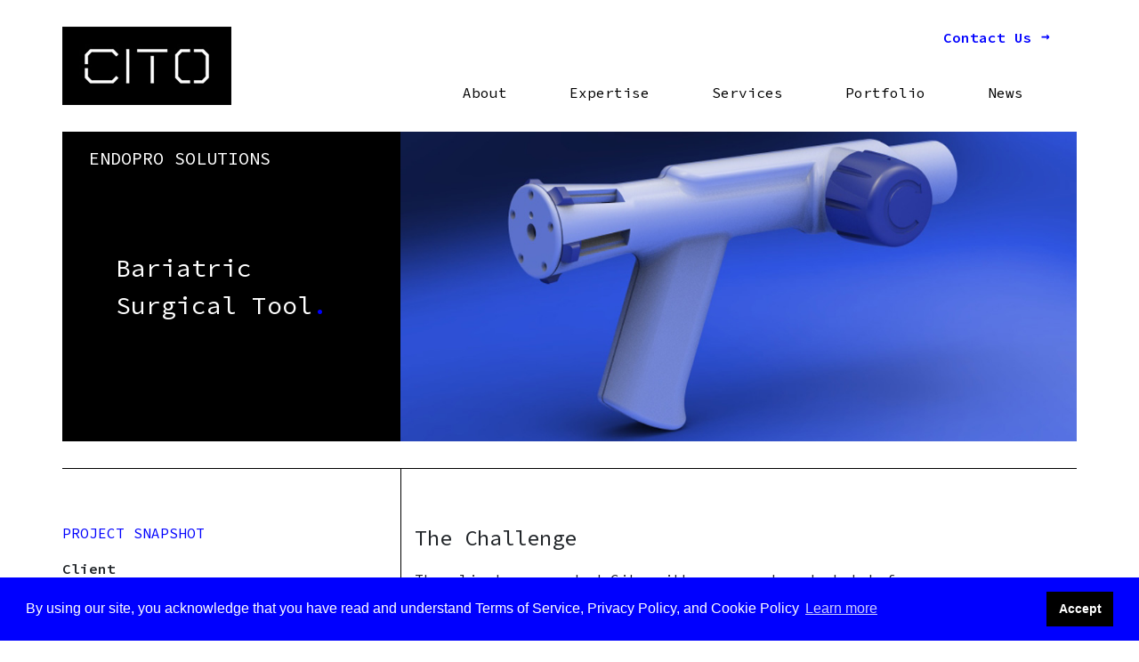

--- FILE ---
content_type: text/html; charset=UTF-8
request_url: https://citomedical.com/portfolio/case-study-no-1-2/
body_size: 9625
content:
<!DOCTYPE html>
<html lang="en-US">

<head>
	<meta http-equiv="Content-Type" content="text/html; charset=utf-8" />
	<meta name="viewport" content="width=device-width, initial-scale=1">
	<link rel="stylesheet" type="text/css" href="https://cdn.jsdelivr.net/npm/cookieconsent@3/build/cookieconsent.min.css" />
	
<!-- Global site tag (gtag.js) - Google Analytics -->
<script async src="https://www.googletagmanager.com/gtag/js?id=UA-113377287-1"></script>
<script>
  window.dataLayer = window.dataLayer || [];
  function gtag(){dataLayer.push(arguments);}
  gtag('js', new Date());

  gtag('config', 'UA-113377287-1');
</script>



		
	<title>Bariatric Surgical Tool - CITO</title>
		    
	<link rel="pingback" href="https://citomedical.com/wpd/xmlrpc.php">

	
	<meta name='robots' content='index, follow, max-image-preview:large, max-snippet:-1, max-video-preview:-1' />

	<!-- This site is optimized with the Yoast SEO plugin v24.3 - https://yoast.com/wordpress/plugins/seo/ -->
	<title>Bariatric Surgical Tool - CITO</title>
	<link rel="canonical" href="https://citomedical.com/work/case-study-no-1-2/" />
	<meta property="og:locale" content="en_US" />
	<meta property="og:type" content="article" />
	<meta property="og:title" content="Bariatric Surgical Tool - CITO" />
	<meta property="og:description" content="The client approached Cito with a concept and sketch for a new, incisionless option for Bariatric Surgery which would reduce the downtime for the patient, lower the risk of infection, and an Operating Room wouldn’t be required..." />
	<meta property="og:url" content="https://citomedical.com/work/case-study-no-1-2/" />
	<meta property="og:site_name" content="CITO" />
	<meta property="article:modified_time" content="2023-02-24T17:58:02+00:00" />
	<meta name="twitter:card" content="summary_large_image" />
	<script type="application/ld+json" class="yoast-schema-graph">{"@context":"https://schema.org","@graph":[{"@type":"WebPage","@id":"https://citomedical.com/work/case-study-no-1-2/","url":"https://citomedical.com/work/case-study-no-1-2/","name":"Bariatric Surgical Tool - CITO","isPartOf":{"@id":"https://citomedical.com/#website"},"datePublished":"2021-01-26T22:31:24+00:00","dateModified":"2023-02-24T17:58:02+00:00","breadcrumb":{"@id":"https://citomedical.com/work/case-study-no-1-2/#breadcrumb"},"inLanguage":"en-US","potentialAction":[{"@type":"ReadAction","target":["https://citomedical.com/work/case-study-no-1-2/"]}]},{"@type":"BreadcrumbList","@id":"https://citomedical.com/work/case-study-no-1-2/#breadcrumb","itemListElement":[{"@type":"ListItem","position":1,"name":"Home","item":"https://citomedical.com/"},{"@type":"ListItem","position":2,"name":"Works","item":"https://citomedical.com/work/"},{"@type":"ListItem","position":3,"name":"Bariatric Surgical Tool"}]},{"@type":"WebSite","@id":"https://citomedical.com/#website","url":"https://citomedical.com/","name":"CITO","description":"Creating beautiful solutions for complex challenges.","potentialAction":[{"@type":"SearchAction","target":{"@type":"EntryPoint","urlTemplate":"https://citomedical.com/?s={search_term_string}"},"query-input":{"@type":"PropertyValueSpecification","valueRequired":true,"valueName":"search_term_string"}}],"inLanguage":"en-US"}]}</script>
	<!-- / Yoast SEO plugin. -->


<link rel='dns-prefetch' href='//js.hs-scripts.com' />
<link rel='dns-prefetch' href='//ajax.googleapis.com' />
<link rel='dns-prefetch' href='//cdn.jsdelivr.net' />
<link rel='dns-prefetch' href='//www.googletagmanager.com' />
<link rel='dns-prefetch' href='//maxcdn.bootstrapcdn.com' />
<link rel="alternate" type="application/rss+xml" title="CITO &raquo; Feed" href="https://citomedical.com/feed/" />
<link rel="alternate" type="application/rss+xml" title="CITO &raquo; Comments Feed" href="https://citomedical.com/comments/feed/" />
<style id='classic-theme-styles-inline-css' type='text/css'>
/*! This file is auto-generated */
.wp-block-button__link{color:#fff;background-color:#32373c;border-radius:9999px;box-shadow:none;text-decoration:none;padding:calc(.667em + 2px) calc(1.333em + 2px);font-size:1.125em}.wp-block-file__button{background:#32373c;color:#fff;text-decoration:none}
</style>
<style id='global-styles-inline-css' type='text/css'>
:root{--wp--preset--aspect-ratio--square: 1;--wp--preset--aspect-ratio--4-3: 4/3;--wp--preset--aspect-ratio--3-4: 3/4;--wp--preset--aspect-ratio--3-2: 3/2;--wp--preset--aspect-ratio--2-3: 2/3;--wp--preset--aspect-ratio--16-9: 16/9;--wp--preset--aspect-ratio--9-16: 9/16;--wp--preset--color--black: #000000;--wp--preset--color--cyan-bluish-gray: #abb8c3;--wp--preset--color--white: #ffffff;--wp--preset--color--pale-pink: #f78da7;--wp--preset--color--vivid-red: #cf2e2e;--wp--preset--color--luminous-vivid-orange: #ff6900;--wp--preset--color--luminous-vivid-amber: #fcb900;--wp--preset--color--light-green-cyan: #7bdcb5;--wp--preset--color--vivid-green-cyan: #00d084;--wp--preset--color--pale-cyan-blue: #8ed1fc;--wp--preset--color--vivid-cyan-blue: #0693e3;--wp--preset--color--vivid-purple: #9b51e0;--wp--preset--gradient--vivid-cyan-blue-to-vivid-purple: linear-gradient(135deg,rgba(6,147,227,1) 0%,rgb(155,81,224) 100%);--wp--preset--gradient--light-green-cyan-to-vivid-green-cyan: linear-gradient(135deg,rgb(122,220,180) 0%,rgb(0,208,130) 100%);--wp--preset--gradient--luminous-vivid-amber-to-luminous-vivid-orange: linear-gradient(135deg,rgba(252,185,0,1) 0%,rgba(255,105,0,1) 100%);--wp--preset--gradient--luminous-vivid-orange-to-vivid-red: linear-gradient(135deg,rgba(255,105,0,1) 0%,rgb(207,46,46) 100%);--wp--preset--gradient--very-light-gray-to-cyan-bluish-gray: linear-gradient(135deg,rgb(238,238,238) 0%,rgb(169,184,195) 100%);--wp--preset--gradient--cool-to-warm-spectrum: linear-gradient(135deg,rgb(74,234,220) 0%,rgb(151,120,209) 20%,rgb(207,42,186) 40%,rgb(238,44,130) 60%,rgb(251,105,98) 80%,rgb(254,248,76) 100%);--wp--preset--gradient--blush-light-purple: linear-gradient(135deg,rgb(255,206,236) 0%,rgb(152,150,240) 100%);--wp--preset--gradient--blush-bordeaux: linear-gradient(135deg,rgb(254,205,165) 0%,rgb(254,45,45) 50%,rgb(107,0,62) 100%);--wp--preset--gradient--luminous-dusk: linear-gradient(135deg,rgb(255,203,112) 0%,rgb(199,81,192) 50%,rgb(65,88,208) 100%);--wp--preset--gradient--pale-ocean: linear-gradient(135deg,rgb(255,245,203) 0%,rgb(182,227,212) 50%,rgb(51,167,181) 100%);--wp--preset--gradient--electric-grass: linear-gradient(135deg,rgb(202,248,128) 0%,rgb(113,206,126) 100%);--wp--preset--gradient--midnight: linear-gradient(135deg,rgb(2,3,129) 0%,rgb(40,116,252) 100%);--wp--preset--font-size--small: 13px;--wp--preset--font-size--medium: 20px;--wp--preset--font-size--large: 36px;--wp--preset--font-size--x-large: 42px;--wp--preset--spacing--20: 0.44rem;--wp--preset--spacing--30: 0.67rem;--wp--preset--spacing--40: 1rem;--wp--preset--spacing--50: 1.5rem;--wp--preset--spacing--60: 2.25rem;--wp--preset--spacing--70: 3.38rem;--wp--preset--spacing--80: 5.06rem;--wp--preset--shadow--natural: 6px 6px 9px rgba(0, 0, 0, 0.2);--wp--preset--shadow--deep: 12px 12px 50px rgba(0, 0, 0, 0.4);--wp--preset--shadow--sharp: 6px 6px 0px rgba(0, 0, 0, 0.2);--wp--preset--shadow--outlined: 6px 6px 0px -3px rgba(255, 255, 255, 1), 6px 6px rgba(0, 0, 0, 1);--wp--preset--shadow--crisp: 6px 6px 0px rgba(0, 0, 0, 1);}:where(.is-layout-flex){gap: 0.5em;}:where(.is-layout-grid){gap: 0.5em;}body .is-layout-flex{display: flex;}.is-layout-flex{flex-wrap: wrap;align-items: center;}.is-layout-flex > :is(*, div){margin: 0;}body .is-layout-grid{display: grid;}.is-layout-grid > :is(*, div){margin: 0;}:where(.wp-block-columns.is-layout-flex){gap: 2em;}:where(.wp-block-columns.is-layout-grid){gap: 2em;}:where(.wp-block-post-template.is-layout-flex){gap: 1.25em;}:where(.wp-block-post-template.is-layout-grid){gap: 1.25em;}.has-black-color{color: var(--wp--preset--color--black) !important;}.has-cyan-bluish-gray-color{color: var(--wp--preset--color--cyan-bluish-gray) !important;}.has-white-color{color: var(--wp--preset--color--white) !important;}.has-pale-pink-color{color: var(--wp--preset--color--pale-pink) !important;}.has-vivid-red-color{color: var(--wp--preset--color--vivid-red) !important;}.has-luminous-vivid-orange-color{color: var(--wp--preset--color--luminous-vivid-orange) !important;}.has-luminous-vivid-amber-color{color: var(--wp--preset--color--luminous-vivid-amber) !important;}.has-light-green-cyan-color{color: var(--wp--preset--color--light-green-cyan) !important;}.has-vivid-green-cyan-color{color: var(--wp--preset--color--vivid-green-cyan) !important;}.has-pale-cyan-blue-color{color: var(--wp--preset--color--pale-cyan-blue) !important;}.has-vivid-cyan-blue-color{color: var(--wp--preset--color--vivid-cyan-blue) !important;}.has-vivid-purple-color{color: var(--wp--preset--color--vivid-purple) !important;}.has-black-background-color{background-color: var(--wp--preset--color--black) !important;}.has-cyan-bluish-gray-background-color{background-color: var(--wp--preset--color--cyan-bluish-gray) !important;}.has-white-background-color{background-color: var(--wp--preset--color--white) !important;}.has-pale-pink-background-color{background-color: var(--wp--preset--color--pale-pink) !important;}.has-vivid-red-background-color{background-color: var(--wp--preset--color--vivid-red) !important;}.has-luminous-vivid-orange-background-color{background-color: var(--wp--preset--color--luminous-vivid-orange) !important;}.has-luminous-vivid-amber-background-color{background-color: var(--wp--preset--color--luminous-vivid-amber) !important;}.has-light-green-cyan-background-color{background-color: var(--wp--preset--color--light-green-cyan) !important;}.has-vivid-green-cyan-background-color{background-color: var(--wp--preset--color--vivid-green-cyan) !important;}.has-pale-cyan-blue-background-color{background-color: var(--wp--preset--color--pale-cyan-blue) !important;}.has-vivid-cyan-blue-background-color{background-color: var(--wp--preset--color--vivid-cyan-blue) !important;}.has-vivid-purple-background-color{background-color: var(--wp--preset--color--vivid-purple) !important;}.has-black-border-color{border-color: var(--wp--preset--color--black) !important;}.has-cyan-bluish-gray-border-color{border-color: var(--wp--preset--color--cyan-bluish-gray) !important;}.has-white-border-color{border-color: var(--wp--preset--color--white) !important;}.has-pale-pink-border-color{border-color: var(--wp--preset--color--pale-pink) !important;}.has-vivid-red-border-color{border-color: var(--wp--preset--color--vivid-red) !important;}.has-luminous-vivid-orange-border-color{border-color: var(--wp--preset--color--luminous-vivid-orange) !important;}.has-luminous-vivid-amber-border-color{border-color: var(--wp--preset--color--luminous-vivid-amber) !important;}.has-light-green-cyan-border-color{border-color: var(--wp--preset--color--light-green-cyan) !important;}.has-vivid-green-cyan-border-color{border-color: var(--wp--preset--color--vivid-green-cyan) !important;}.has-pale-cyan-blue-border-color{border-color: var(--wp--preset--color--pale-cyan-blue) !important;}.has-vivid-cyan-blue-border-color{border-color: var(--wp--preset--color--vivid-cyan-blue) !important;}.has-vivid-purple-border-color{border-color: var(--wp--preset--color--vivid-purple) !important;}.has-vivid-cyan-blue-to-vivid-purple-gradient-background{background: var(--wp--preset--gradient--vivid-cyan-blue-to-vivid-purple) !important;}.has-light-green-cyan-to-vivid-green-cyan-gradient-background{background: var(--wp--preset--gradient--light-green-cyan-to-vivid-green-cyan) !important;}.has-luminous-vivid-amber-to-luminous-vivid-orange-gradient-background{background: var(--wp--preset--gradient--luminous-vivid-amber-to-luminous-vivid-orange) !important;}.has-luminous-vivid-orange-to-vivid-red-gradient-background{background: var(--wp--preset--gradient--luminous-vivid-orange-to-vivid-red) !important;}.has-very-light-gray-to-cyan-bluish-gray-gradient-background{background: var(--wp--preset--gradient--very-light-gray-to-cyan-bluish-gray) !important;}.has-cool-to-warm-spectrum-gradient-background{background: var(--wp--preset--gradient--cool-to-warm-spectrum) !important;}.has-blush-light-purple-gradient-background{background: var(--wp--preset--gradient--blush-light-purple) !important;}.has-blush-bordeaux-gradient-background{background: var(--wp--preset--gradient--blush-bordeaux) !important;}.has-luminous-dusk-gradient-background{background: var(--wp--preset--gradient--luminous-dusk) !important;}.has-pale-ocean-gradient-background{background: var(--wp--preset--gradient--pale-ocean) !important;}.has-electric-grass-gradient-background{background: var(--wp--preset--gradient--electric-grass) !important;}.has-midnight-gradient-background{background: var(--wp--preset--gradient--midnight) !important;}.has-small-font-size{font-size: var(--wp--preset--font-size--small) !important;}.has-medium-font-size{font-size: var(--wp--preset--font-size--medium) !important;}.has-large-font-size{font-size: var(--wp--preset--font-size--large) !important;}.has-x-large-font-size{font-size: var(--wp--preset--font-size--x-large) !important;}
:where(.wp-block-post-template.is-layout-flex){gap: 1.25em;}:where(.wp-block-post-template.is-layout-grid){gap: 1.25em;}
:where(.wp-block-columns.is-layout-flex){gap: 2em;}:where(.wp-block-columns.is-layout-grid){gap: 2em;}
:root :where(.wp-block-pullquote){font-size: 1.5em;line-height: 1.6;}
</style>
<link rel="stylesheet" href="https://citomedical.com/wpd/wp-content/cache/minify/ea8a9.css" media="all" />

<link rel='stylesheet' id='bootstrap-css-css' href='//cdn.jsdelivr.net/npm/bootstrap@4.6.0/dist/css/bootstrap.min.css' type='text/css' media='all' />
<link rel='stylesheet' id='font-awesome-css-css' href='//maxcdn.bootstrapcdn.com/font-awesome/4.6.3/css/font-awesome.min.css' type='text/css' media='all' />
<link rel="stylesheet" href="https://citomedical.com/wpd/wp-content/cache/minify/d3cab.css" media="all" />




<!-- Google tag (gtag.js) snippet added by Site Kit -->
<!-- Google Analytics snippet added by Site Kit -->
<script type="text/javascript" src="https://www.googletagmanager.com/gtag/js?id=GT-MK9LJ8SH" id="google_gtagjs-js" async></script>
<script type="text/javascript" id="google_gtagjs-js-after">
/* <![CDATA[ */
window.dataLayer = window.dataLayer || [];function gtag(){dataLayer.push(arguments);}
gtag("set","linker",{"domains":["citomedical.com"]});
gtag("js", new Date());
gtag("set", "developer_id.dZTNiMT", true);
gtag("config", "GT-MK9LJ8SH");
 window._googlesitekit = window._googlesitekit || {}; window._googlesitekit.throttledEvents = []; window._googlesitekit.gtagEvent = (name, data) => { var key = JSON.stringify( { name, data } ); if ( !! window._googlesitekit.throttledEvents[ key ] ) { return; } window._googlesitekit.throttledEvents[ key ] = true; setTimeout( () => { delete window._googlesitekit.throttledEvents[ key ]; }, 5 ); gtag( "event", name, { ...data, event_source: "site-kit" } ); }; 
/* ]]> */
</script>
<link rel="https://api.w.org/" href="https://citomedical.com/wp-json/" /><link rel="alternate" title="JSON" type="application/json" href="https://citomedical.com/wp-json/wp/v2/works/249" /><link rel='shortlink' href='https://citomedical.com/?p=249' />
<link rel="alternate" title="oEmbed (JSON)" type="application/json+oembed" href="https://citomedical.com/wp-json/oembed/1.0/embed?url=https%3A%2F%2Fcitomedical.com%2Fportfolio%2Fcase-study-no-1-2%2F" />
<link rel="alternate" title="oEmbed (XML)" type="text/xml+oembed" href="https://citomedical.com/wp-json/oembed/1.0/embed?url=https%3A%2F%2Fcitomedical.com%2Fportfolio%2Fcase-study-no-1-2%2F&#038;format=xml" />
<meta name="generator" content="Site Kit by Google 1.170.0" />			<!-- DO NOT COPY THIS SNIPPET! Start of Page Analytics Tracking for HubSpot WordPress plugin v11.3.5-->
			<script class="hsq-set-content-id" data-content-id="blog-post">
				var _hsq = _hsq || [];
				_hsq.push(["setContentType", "blog-post"]);
			</script>
			<!-- DO NOT COPY THIS SNIPPET! End of Page Analytics Tracking for HubSpot WordPress plugin -->
			<link rel="icon" href="https://citomedical.com/wpd/wp-content/uploads/2021/02/cropped-Cito_Icon_Black-32x32.jpg" sizes="32x32" />
<link rel="icon" href="https://citomedical.com/wpd/wp-content/uploads/2021/02/cropped-Cito_Icon_Black-192x192.jpg" sizes="192x192" />
<link rel="apple-touch-icon" href="https://citomedical.com/wpd/wp-content/uploads/2021/02/cropped-Cito_Icon_Black-180x180.jpg" />
<meta name="msapplication-TileImage" content="https://citomedical.com/wpd/wp-content/uploads/2021/02/cropped-Cito_Icon_Black-270x270.jpg" />
<!-- cookie consent -->
	<link rel="stylesheet" type="text/css" href="https://cdn.jsdelivr.net/npm/cookieconsent@3/build/cookieconsent.min.css" />

<!-- Facebook Pixel Code -->

</head>
	<body class="works-template-default single single-works postid-249 desktop">

<!-- Google Tag Manager (noscript) -->
<header id="primary-header" class="container-fluid">
	<div class="container my-30">	
		<div class="row relative hdr">
			<button class="navbar-toggler d-lg-none" type="button" data-toggle="collapse" data-target="#main-nav" aria-controls="primary-nav" aria-expanded="false" aria-label="Toggle navigation">
				<span class="bars-x fa fa-bars"></span>
			</button>
			<a class="contact-btn blue d-none d-lg-block" href="https://citomedical.com/contact/">
				Contact Us <span class="blue">&rarr;</span>
			</a>
			<a id="logo" class="col-5 col-md-3 col-lg-2 px-0" href="https://citomedical.com/">
				<img width="640" height="295" src="https://citomedical.com/wpd/wp-content/uploads/2020/12/cito-logo.jpg" class="img-fluid" alt="" decoding="async" fetchpriority="high" srcset="https://citomedical.com/wpd/wp-content/uploads/2020/12/cito-logo.jpg 640w, https://citomedical.com/wpd/wp-content/uploads/2020/12/cito-logo-300x138.jpg 300w" sizes="(max-width: 640px) 100vw, 640px" />			</a>
			<nav class="col-12 col-lg p-0 navbar navbar-expand-lg text-lg-right align-items-end"> 

				<div id="main-nav" class="collapse navbar-collapse justify-content-end pt-15 pt-lg-0">
					<ul id="menu-primary" class="navbar-nav"><li id="menu-item-175" class="dropdown-toggle menu-item menu-item-type-post_type menu-item-object-page menu-item-has-children menu-item-175"><a href="https://citomedical.com/about/">About</a>
<ul class="sub-menu">
	<li id="menu-item-1287" class="d-lg-none menu-item menu-item-type-post_type menu-item-object-page menu-item-1287"><a href="https://citomedical.com/about/">About</a></li>
	<li id="menu-item-1224" class="scroll menu-item menu-item-type-custom menu-item-object-custom menu-item-1224"><a href="https://citomedical.com/about/#whatwedo">What We Do</a></li>
	<li id="menu-item-1226" class="scroll menu-item menu-item-type-custom menu-item-object-custom menu-item-1226"><a href="https://citomedical.com/about/#whoweare">Who We Are</a></li>
	<li id="menu-item-1227" class="scroll menu-item menu-item-type-custom menu-item-object-custom menu-item-1227"><a href="https://citomedical.com/about/#leadership">Leadership</a></li>
	<li id="menu-item-1228" class="scroll menu-item menu-item-type-custom menu-item-object-custom menu-item-1228"><a href="https://citomedical.com/about/#our-facilities">Facilities</a></li>
</ul>
</li>
<li id="menu-item-324" class="dropdown-toggle menu-item menu-item-type-post_type menu-item-object-page menu-item-has-children menu-item-324"><a href="https://citomedical.com/expertise/">Expertise</a>
<ul class="sub-menu">
	<li id="menu-item-1285" class="d-lg-none menu-item menu-item-type-post_type menu-item-object-page menu-item-1285"><a href="https://citomedical.com/expertise/">Expertise</a></li>
	<li id="menu-item-1230" class="scroll menu-item menu-item-type-custom menu-item-object-custom menu-item-1230"><a href="https://citomedical.com/expertise/#slide1">Point of Care Diagnostics</a></li>
	<li id="menu-item-1231" class="scroll menu-item menu-item-type-custom menu-item-object-custom menu-item-1231"><a href="https://citomedical.com/expertise/#slide2">Life Science Products</a></li>
	<li id="menu-item-1232" class="scroll menu-item menu-item-type-custom menu-item-object-custom menu-item-1232"><a href="https://citomedical.com/expertise/#slide3">Medical Devices</a></li>
	<li id="menu-item-1233" class="scroll menu-item menu-item-type-custom menu-item-object-custom menu-item-1233"><a href="https://citomedical.com/expertise/#slide4">Injection Molding</a></li>
	<li id="menu-item-1234" class="scroll menu-item menu-item-type-custom menu-item-object-custom menu-item-1234"><a href="https://citomedical.com/expertise/#slide5">Consumables</a></li>
	<li id="menu-item-1235" class="scroll menu-item menu-item-type-custom menu-item-object-custom menu-item-1235"><a href="https://citomedical.com/expertise/#slide6">Microfluidics</a></li>
</ul>
</li>
<li id="menu-item-174" class="dropdown-toggle menu-item menu-item-type-post_type menu-item-object-page menu-item-has-children menu-item-174"><a href="https://citomedical.com/services/">Services</a>
<ul class="sub-menu">
	<li id="menu-item-1286" class="d-lg-none menu-item menu-item-type-post_type menu-item-object-page menu-item-1286"><a href="https://citomedical.com/services/">Services</a></li>
	<li id="menu-item-1218" class="scroll menu-item menu-item-type-custom menu-item-object-custom menu-item-1218"><a href="https://citomedical.com/services/#mechanical">Mechanical Engineering</a></li>
	<li id="menu-item-1219" class="scroll menu-item menu-item-type-custom menu-item-object-custom menu-item-1219"><a href="https://citomedical.com/services/#electrical">Electrical Engineering</a></li>
	<li id="menu-item-1220" class="scroll menu-item menu-item-type-custom menu-item-object-custom menu-item-1220"><a href="https://citomedical.com/services/#industrial">Industrial Design + Human Factors</a></li>
	<li id="menu-item-1221" class="scroll menu-item menu-item-type-custom menu-item-object-custom menu-item-1221"><a href="https://citomedical.com/services/#prototyping">Rapid Prototyping</a></li>
	<li id="menu-item-1222" class="scroll menu-item menu-item-type-custom menu-item-object-custom menu-item-1222"><a href="https://citomedical.com/services/#regulatory">Regulatory + Quality Assurance</a></li>
	<li id="menu-item-1223" class="scroll menu-item menu-item-type-custom menu-item-object-custom menu-item-1223"><a href="https://citomedical.com/services/#manu">Manufacturing</a></li>
</ul>
</li>
<li id="menu-item-326" class="menu-item menu-item-type-custom menu-item-object-custom menu-item-326"><a href="/portfolio">Portfolio</a></li>
<li id="menu-item-1373" class="menu-item menu-item-type-post_type menu-item-object-page current_page_parent menu-item-1373"><a href="https://citomedical.com/news/">News</a></li>
<li id="menu-item-222" class="d-block d-lg-none menu-item menu-item-type-post_type menu-item-object-page menu-item-222"><a href="https://citomedical.com/contact/">Contact</a></li>
</ul> 
				</div><!-- Primary nav -->
			</nav><!-- nav-wrap -->
		</div><!-- row -->
	</div><!-- container -->
</header><!-- container-fluid -->
<div id="cloned-fixed-menu" class=""><header class="container-fluid ">
	<div class="container my-lg-30">	
		<div class="row relative hmpgfx">
			<a class="contact-btn blue d-none d-lg-block" href="https://citomedical.com/contact/">Contact Us <span class="blue">&rarr;</span></a>
			<a id="logo" class="col-4 col-lg-2" href="https://citomedical.com/">
				<img width="640" height="295" src="https://citomedical.com/wpd/wp-content/uploads/2020/12/cito-logo.jpg" class="img-fluid" alt="" decoding="async" srcset="https://citomedical.com/wpd/wp-content/uploads/2020/12/cito-logo.jpg 640w, https://citomedical.com/wpd/wp-content/uploads/2020/12/cito-logo-300x138.jpg 300w" sizes="(max-width: 640px) 100vw, 640px" />			</a>
			<nav class="col px-0 navbar navbar-expand-lg text-lg-right align-items-end"> 
				<button class="navbar-toggler " type="button" data-toggle="collapse" data-target="#main-nav-fixed" aria-controls="primary-nav" aria-expanded="false" aria-label="Toggle navigation">
					<span class="bars-x fa fa-bars"></span>
				</button>

				<div id="main-nav-fixed" class="collapse navbar-collapse justify-content-end">
					<ul id="menu-primary-1" class="navbar-nav"><li class="dropdown-toggle menu-item menu-item-type-post_type menu-item-object-page menu-item-has-children menu-item-175"><a href="https://citomedical.com/about/">About</a>
<ul class="sub-menu">
	<li class="d-lg-none menu-item menu-item-type-post_type menu-item-object-page menu-item-1287"><a href="https://citomedical.com/about/">About</a></li>
	<li class="scroll menu-item menu-item-type-custom menu-item-object-custom menu-item-1224"><a href="https://citomedical.com/about/#whatwedo">What We Do</a></li>
	<li class="scroll menu-item menu-item-type-custom menu-item-object-custom menu-item-1226"><a href="https://citomedical.com/about/#whoweare">Who We Are</a></li>
	<li class="scroll menu-item menu-item-type-custom menu-item-object-custom menu-item-1227"><a href="https://citomedical.com/about/#leadership">Leadership</a></li>
	<li class="scroll menu-item menu-item-type-custom menu-item-object-custom menu-item-1228"><a href="https://citomedical.com/about/#our-facilities">Facilities</a></li>
</ul>
</li>
<li class="dropdown-toggle menu-item menu-item-type-post_type menu-item-object-page menu-item-has-children menu-item-324"><a href="https://citomedical.com/expertise/">Expertise</a>
<ul class="sub-menu">
	<li class="d-lg-none menu-item menu-item-type-post_type menu-item-object-page menu-item-1285"><a href="https://citomedical.com/expertise/">Expertise</a></li>
	<li class="scroll menu-item menu-item-type-custom menu-item-object-custom menu-item-1230"><a href="https://citomedical.com/expertise/#slide1">Point of Care Diagnostics</a></li>
	<li class="scroll menu-item menu-item-type-custom menu-item-object-custom menu-item-1231"><a href="https://citomedical.com/expertise/#slide2">Life Science Products</a></li>
	<li class="scroll menu-item menu-item-type-custom menu-item-object-custom menu-item-1232"><a href="https://citomedical.com/expertise/#slide3">Medical Devices</a></li>
	<li class="scroll menu-item menu-item-type-custom menu-item-object-custom menu-item-1233"><a href="https://citomedical.com/expertise/#slide4">Injection Molding</a></li>
	<li class="scroll menu-item menu-item-type-custom menu-item-object-custom menu-item-1234"><a href="https://citomedical.com/expertise/#slide5">Consumables</a></li>
	<li class="scroll menu-item menu-item-type-custom menu-item-object-custom menu-item-1235"><a href="https://citomedical.com/expertise/#slide6">Microfluidics</a></li>
</ul>
</li>
<li class="dropdown-toggle menu-item menu-item-type-post_type menu-item-object-page menu-item-has-children menu-item-174"><a href="https://citomedical.com/services/">Services</a>
<ul class="sub-menu">
	<li class="d-lg-none menu-item menu-item-type-post_type menu-item-object-page menu-item-1286"><a href="https://citomedical.com/services/">Services</a></li>
	<li class="scroll menu-item menu-item-type-custom menu-item-object-custom menu-item-1218"><a href="https://citomedical.com/services/#mechanical">Mechanical Engineering</a></li>
	<li class="scroll menu-item menu-item-type-custom menu-item-object-custom menu-item-1219"><a href="https://citomedical.com/services/#electrical">Electrical Engineering</a></li>
	<li class="scroll menu-item menu-item-type-custom menu-item-object-custom menu-item-1220"><a href="https://citomedical.com/services/#industrial">Industrial Design + Human Factors</a></li>
	<li class="scroll menu-item menu-item-type-custom menu-item-object-custom menu-item-1221"><a href="https://citomedical.com/services/#prototyping">Rapid Prototyping</a></li>
	<li class="scroll menu-item menu-item-type-custom menu-item-object-custom menu-item-1222"><a href="https://citomedical.com/services/#regulatory">Regulatory + Quality Assurance</a></li>
	<li class="scroll menu-item menu-item-type-custom menu-item-object-custom menu-item-1223"><a href="https://citomedical.com/services/#manu">Manufacturing</a></li>
</ul>
</li>
<li class="menu-item menu-item-type-custom menu-item-object-custom menu-item-326"><a href="/portfolio">Portfolio</a></li>
<li class="menu-item menu-item-type-post_type menu-item-object-page current_page_parent menu-item-1373"><a href="https://citomedical.com/news/">News</a></li>
<li class="d-block d-lg-none menu-item menu-item-type-post_type menu-item-object-page menu-item-222"><a href="https://citomedical.com/contact/">Contact</a></li>
</ul> 
				</div><!-- Primary nav -->
			</nav><!-- nav-wrap -->
		</div><!-- row -->
	</div><!-- container -->
</header><!-- container-fluid -->
</div><!-- -->
<!-- xxxxxxxxxxxxxxxxxxxxxxxxxxxxxxxxxxxxxxxxxxxxxxxxxxxxxxxxxxxxxxxxxxxxxxxxxxxxxxxxxxxxxxxxx
Single works post
xxxxxxxxxxxxxxxxxxxxxxxxxxxxxxxxxxxxxxxxxxxxxxxxxxxxxxxxxxxxxxxxxxxxxxxxxxxxxxxxxxxxxxxxxx -->
<main><div class="container">
	<div class="row bg-black mb-30">
		<div class="col-12 col-lg-4 d-flex px-lg-30 py-15 px-15 py-lg-30">
			<div class="font-20 white-font uppercase" style="position: absolute;">
				EndoPro Solutions			</div>
			<div class="align-self-center py-30 px-30 font-28 white-font">
				Bariatric Surgical Tool<span class="blue">.</span>
			</div>
		</div>
		<div class="col-12 col-lg-8 px-0">
			<img width="960" height="440" src="https://citomedical.com/wpd/wp-content/uploads/2021/01/ENP-hero.jpg" class="img-fluid" alt="" decoding="async" srcset="https://citomedical.com/wpd/wp-content/uploads/2021/01/ENP-hero.jpg 960w, https://citomedical.com/wpd/wp-content/uploads/2021/01/ENP-hero-300x138.jpg 300w, https://citomedical.com/wpd/wp-content/uploads/2021/01/ENP-hero-768x352.jpg 768w" sizes="(max-width: 960px) 100vw, 960px" />		</div>
	</div><!-- row -->
	<div class="row border-t-1">
		<div class="col-12 col-lg-4 pt-60 pl-lg-0">
			<div class="blue-font">
<p>PROJECT SNAPSHOT</p>
</div>
<p><strong>Client</strong><br />
EndoPro Solutions</p>
<p><strong>Industry</strong><br />
Medical Devices</p>
<p><strong>Services</strong><br />
Mechanical Engineering<br />
Rapid Prototyping<br />
Regulatory + Quality Assurance</p>
		</div>
		<div class="col-12 col-lg-8 border-l-lg-1 pt-60 pl-lg-60">
			<p><span style="font-size: 24px">The Challenge</span></p>
<p><span style="font-weight: 400">The client approached Cito with a concept and sketch for a new, incisionless option for Bariatric Surgery which would reduce the downtime for the patient, lower the risk of infection, and an Operating Room wouldn&#8217;t be required for the procedure. The Natural Orifice Transluminal Endoscopic Surgery Device was to be inserted through the esophagus and reduce the volume of the stomach binding from the inside, offering a much less invasive option for this surgery.</span></p>
<p><span style="font-weight: 400">Cito was hired to advance their idea by creating a proof of concept prototype and supporting the client through animal study.</span></p>
<p><img loading="lazy" decoding="async" class="alignnone size-medium wp-image-652 img-fluid" src="http://citomedical.com/wp-content/uploads/2021/01/ENP-7-300x178.jpg" alt="" width="300" height="178" srcset="https://citomedical.com/wpd/wp-content/uploads/2021/01/ENP-7-300x178.jpg 300w, https://citomedical.com/wpd/wp-content/uploads/2021/01/ENP-7.jpg 540w" sizes="(max-width: 300px) 100vw, 300px" /></p>
<p>&nbsp;</p>
<p><span style="font-size: 24px">Detailed Services</span></p>
<ul class="dash">
<li><span style="font-weight: 400">Design for Rapid Implementation of Design Iterations</span></li>
<li><span style="font-weight: 400">Product Research + Feasibility </span></li>
<li><span style="font-weight: 400">Biocompatibility Testing</span></li>
<li><span style="font-weight: 400">Rapid Prototyping</span></li>
<li><span style="font-weight: 400">Testing </span></li>
<li><span style="font-weight: 400">Risk Reduction + Mediation</span></li>
<li><span style="font-weight: 400">Documentation Tracking through QMS (ISO13485 compliant)</span></li>
<li><span style="font-weight: 400">Package Design</span></li>
<li><span style="font-weight: 400">Transfer to Production Manufacture</span></li>
</ul>
<p>&nbsp;</p>
		</div>
	</div><!-- row -->
	<div class="row">
		<div class="col-12">
						<div id="case-carousel" class="owl-carousel">
								<div class="slide">
					<img width="540" height="320" src="https://citomedical.com/wpd/wp-content/uploads/2021/01/ENP-1.jpg" class="img-fluid" alt="" decoding="async" loading="lazy" srcset="https://citomedical.com/wpd/wp-content/uploads/2021/01/ENP-1.jpg 540w, https://citomedical.com/wpd/wp-content/uploads/2021/01/ENP-1-300x178.jpg 300w" sizes="(max-width: 540px) 100vw, 540px" />				</div>
								<div class="slide">
					<img width="540" height="320" src="https://citomedical.com/wpd/wp-content/uploads/2021/01/ENP-2.jpg" class="img-fluid" alt="" decoding="async" loading="lazy" srcset="https://citomedical.com/wpd/wp-content/uploads/2021/01/ENP-2.jpg 540w, https://citomedical.com/wpd/wp-content/uploads/2021/01/ENP-2-300x178.jpg 300w" sizes="(max-width: 540px) 100vw, 540px" />				</div>
								<div class="slide">
					<img width="540" height="320" src="https://citomedical.com/wpd/wp-content/uploads/2021/01/ENP-3.jpg" class="img-fluid" alt="" decoding="async" loading="lazy" srcset="https://citomedical.com/wpd/wp-content/uploads/2021/01/ENP-3.jpg 540w, https://citomedical.com/wpd/wp-content/uploads/2021/01/ENP-3-300x178.jpg 300w" sizes="(max-width: 540px) 100vw, 540px" />				</div>
							</div>
					</div>
	</div><!-- row -->
	<div class="row">
		<div class="col-12 col-lg-8 offset-lg-4 pt-60 pl-lg-60 border-l-lg-1">
			<p><span style="font-size: 24px">The Outcome</span></p>
<p><span style="font-weight: 400">Cito’s team rapidly developed multiple prototypes to find a successful solution that took the client from a napkin sketch to proof of concept and through animal study in under one year. The surgeon utilized the animal study results to secure additional funding for his device that provided a much less invasive option for Bariatric Surgery.</span></p>
<p><img loading="lazy" decoding="async" class="alignnone size-medium wp-image-653 img-fluid" src="http://citomedical.com/wp-content/uploads/2021/01/ENP-4-300x178.jpg" alt="" width="300" height="178" srcset="https://citomedical.com/wpd/wp-content/uploads/2021/01/ENP-4-300x178.jpg 300w, https://citomedical.com/wpd/wp-content/uploads/2021/01/ENP-4.jpg 540w" sizes="(max-width: 300px) 100vw, 300px" /></p>
<p>&nbsp;</p>
		</div>
	</div><!-- row -->
	<div class="row">
		<div class="col-2 offset-lg-4 pt-30 pl-lg-60 border-l-lg-1">
			<div class="divider"></div>
		</div>
		<div class="col-12 col-lg-8 offset-lg-4 pl-lg-60 border-l-lg-1">
			<div class="row">
									<div class="my-30 col-12 text-right prev-next hover-blue">
						&laquo; <a href="https://citomedical.com/portfolio/cs-9-bone-cement-accessory/" rel="next">Previous Work</a> 					</div>
							</div>
				
			<div class="font-20 pt-60">
				<strong>Have a similar challenge?</strong>
			</div>
			<div class="font-20">
				Let's talk about a solution.			</div>
			<div class="py-15">
				<a class="btn-blue" href="/contact">
					Contact Us Today				</a>
			</div>
			<div class="py-15">
				<a class="borders-blue" href="/portfolio">
					<div class="project-btn-arrow left">&larr;</div><div class="outline-btn font-16 font-lg-24">Back to Portfolio</div>
				</a>
			</div>
			<div class="social-sharing">
	<div class="font-20 semi-bold pb-10">Share This Post</div>
	<div>
		<button class="sharer button" data-sharer="twitter" data-title="Bariatric Surgical Tool" data-hashtags="" data-url="https://citomedical.com/portfolio/case-study-no-1-2/">
			<span  class="sr-only">Share on Twitter</span>
			<span class="fa fa-twitter"></span>
		</button>
		<button class="sharer button" data-sharer="facebook" data-url="https://citomedical.com/portfolio/case-study-no-1-2/">
			<span  class="sr-only">Share on Facebook</span>
			<span class="fa fa-facebook-f"></span>
		</button>
		<button class="sharer button" data-sharer="linkedin" data-url="https://citomedical.com/portfolio/case-study-no-1-2/">
			<span  class="sr-only">Share on Linkedin</span>
			<span class="fa fa-linkedin"></span>
		</button>
	</div>
</div><!-- social sharing -->			
		</div>
	</div><!-- row -->
</div><!-- container -->

</main>

<section class="container my-60 pb-30 border-t-1 border-b-1">
	<div class="row justify-content-center pb-30">
			<div class="col-12 TTMussels-Medium text-center py-30 font-28 uppercase semi-bold">
				Stay in Touch			</div>
			<div class="col-12 col-lg-6 mb-15 text-center text-lg-left">
				Sign up for updates about our latest projects and innovations.			</div>
			<div class="col-12 col-lg-6 text-center">
				<button type="button" class="borders-blue px-0 pointer" data-toggle="modal" data-target="#emailSignUp">
					<div class="outline-btn">Sign Up</div><div class="project-btn-arrow">&rarr;</div>
				</button>
				<!-- Modal -->
				<div class="modal fade" id="emailSignUp" tabindex="-1" role="dialog" aria-labelledby="exampleModalCenterTitle" aria-hidden="true">
				  <div class="modal-dialog modal-dialog-centered" role="document">
					<div class="modal-content">
					  <div class="modal-header">
						  <div style="max-width: 210px;height: auto;">
						  	<img width="300" height="138" src="https://citomedical.com/wpd/wp-content/uploads/2020/12/cito-logo-300x138.jpg" class="img-fluid" alt="" decoding="async" loading="lazy" srcset="https://citomedical.com/wpd/wp-content/uploads/2020/12/cito-logo-300x138.jpg 300w, https://citomedical.com/wpd/wp-content/uploads/2020/12/cito-logo.jpg 640w" sizes="(max-width: 300px) 100vw, 300px" />							</div>
						<button type="button" class="close" data-dismiss="modal" aria-label="Close">
						  <span aria-hidden="true">&times;</span>
						</button>
					  </div>
					  <div class="modal-body">
													  <div class="text-left mb-15">
							  Sign up for updates about our latest projects and innovations.						  </div>
						  	
<div class="wpcf7 no-js" id="wpcf7-f1183-o1" lang="en-US" dir="ltr" data-wpcf7-id="1183">
<div class="screen-reader-response"><p role="status" aria-live="polite" aria-atomic="true"></p> <ul></ul></div>
<form action="/portfolio/case-study-no-1-2/#wpcf7-f1183-o1" method="post" class="wpcf7-form init" aria-label="Contact form" novalidate="novalidate" data-status="init">
<div style="display: none;">
<input type="hidden" name="_wpcf7" value="1183" />
<input type="hidden" name="_wpcf7_version" value="6.0.3" />
<input type="hidden" name="_wpcf7_locale" value="en_US" />
<input type="hidden" name="_wpcf7_unit_tag" value="wpcf7-f1183-o1" />
<input type="hidden" name="_wpcf7_container_post" value="0" />
<input type="hidden" name="_wpcf7_posted_data_hash" value="" />
</div>
<div class="borders-black mb-3 p-2">
	<p><label class="sr-only"> Your email*</label><span class="wpcf7-form-control-wrap" data-name="your-email"><input size="40" maxlength="400" class="wpcf7-form-control wpcf7-email wpcf7-validates-as-required wpcf7-text wpcf7-validates-as-email" autocomplete="email" aria-required="true" aria-invalid="false" placeholder="Your Email*" value="" type="email" name="your-email" /></span>
	</p>
</div>
<div class="borders-black mb-3 p-2">
	<p><label class="sr-only"> First name*</label><span class="wpcf7-form-control-wrap" data-name="first-name"><input size="40" maxlength="400" class="wpcf7-form-control wpcf7-text wpcf7-validates-as-required" autocomplete="first-name" aria-required="true" aria-invalid="false" placeholder="First Name*" value="" type="text" name="first-name" /></span>
	</p>
</div>
<div class="borders-black mb-3 p-2">
	<p><label class="sr-only"> Last name</label><span class="wpcf7-form-control-wrap" data-name="last-name"><input size="40" maxlength="400" class="wpcf7-form-control wpcf7-text" aria-invalid="false" placeholder="Last Name" value="" type="text" name="last-name" /></span>
	</p>
</div>
<div class="borders-black mb-3 p-2">
	<p><label class="sr-only"> Company Name</label><span class="wpcf7-form-control-wrap" data-name="company-name"><input size="40" maxlength="400" class="wpcf7-form-control wpcf7-text" aria-invalid="false" placeholder="Company Name" value="" type="text" name="company-name" /></span>
	</p>
</div>
<div class="borders-blue">
	<p><input type="submit" value="Submit" class="wpcf7-form-control wpcf7-submit" />
	</p>
	<div class="project-btn-arrow contact">
		<p>→
		</p>
	</div>
</div><div class="wpcf7-response-output" aria-hidden="true"></div>
</form>
</div>

						 
					  </div>
					</div>
				  </div>
				</div><!-- /modal -->
			</div>
	</div><!-- row -->
</section>
<footer class="container-fluid px-30 bg-black mt-60">
	<div class="row justify-content-center pt-60 pb-15">
		<div class="col-12 col-lg text-center text-lg-right">
			<img width="178" height="92" src="https://citomedical.com/wpd/wp-content/uploads/2020/12/footer-logo.jpg" class="img-fluid" alt="" decoding="async" loading="lazy" />		</div>
		<div class="col-12 col-lg text-center text-lg-left white-font">
			Cito Medical, LLC<br />
509 Swift Street, Suite J<br />
Santa Cruz, CA 95060		</div>
	</div><!-- row -->	
		<div class="row justify-content-center py-15">
		<div class="col-6 col-md-2 col-lg-1 text-center pb-15">
					</div>
		<div class="col-12 text-center">
			<a class="white-font font-14 underline-white" href="https://citomedical.com/iso-certification/">ISO 13485:2016</a>
		</div>
	</div><!-- row -->	
	
	<div class="row pb-30">
		<div class="col-12 text-center white-font">
			Cito Medical<br class="d-block d-lg-none">&nbsp; &copy; 2026&nbsp;All Rights Reserved<span class="d-none d-lg-inline">&nbsp; | &nbsp;</span><br class="d-block d-lg-none"><a class="white-font" href="https://citomedical.com/privacy-policy/">Privacy Policy</a>
		</div>
			</div><!-- row -->
</footer>



<script  src="https://citomedical.com/wpd/wp-content/cache/minify/6d2be.js"></script>

<script type="text/javascript" id="wp-i18n-js-after">
/* <![CDATA[ */
wp.i18n.setLocaleData( { 'text direction\u0004ltr': [ 'ltr' ] } );
/* ]]> */
</script>
<script  src="https://citomedical.com/wpd/wp-content/cache/minify/34310.js"></script>

<script type="text/javascript" id="contact-form-7-js-before">
/* <![CDATA[ */
var wpcf7 = {
    "api": {
        "root": "https:\/\/citomedical.com\/wp-json\/",
        "namespace": "contact-form-7\/v1"
    },
    "cached": 1
};
/* ]]> */
</script>
<script  src="https://citomedical.com/wpd/wp-content/cache/minify/6456f.js"></script>

<script type="text/javascript" id="leadin-script-loader-js-js-extra">
/* <![CDATA[ */
var leadin_wordpress = {"userRole":"visitor","pageType":"post","leadinPluginVersion":"11.3.5"};
/* ]]> */
</script>
<script type="text/javascript" src="https://js.hs-scripts.com/40045150.js?integration=WordPress" id="leadin-script-loader-js-js"></script>
<script type="text/javascript" src="//ajax.googleapis.com/ajax/libs/jquery/3.3.1/jquery.min.js" id="jquery-js"></script>
<script type="text/javascript" src="//cdn.jsdelivr.net/npm/bootstrap@4.6.0/dist/js/bootstrap.bundle.min.js" id="bootstrap-js-js"></script>


<script  src="https://citomedical.com/wpd/wp-content/cache/minify/1c63a.js"></script>

<script  defer src="https://citomedical.com/wpd/wp-content/cache/minify/197fd.js"></script>


<script>
$('#case-carousel').owlCarousel({
    center: true,
    items:2,
    loop:true,
	dots:false,
    nav:true,
	margin:30,
	smartSpeed:2000,
	responsiveClass:true,
    responsive:{
        0:{
            items:1,
        },
        992:{
            items:2,
        }
    }
});
$('#expertise-carousel').owlCarousel({
	items:1,
	loop:false,
	center:false,
	margin:30,
	dots:false,
	nav:false,
	URLhashListener:true,
	autoplayHoverPause:true,
	startPosition: 'URLHash'
});
var owl = $('#expertise-carousel');
owl.owlCarousel();
// Listen to owl events:
owl.on('changed.owl.carousel', function(event) {
   $('html, body').animate({
		scrollTop: ($(owl).offset().top - 200)
	}, 900, 'swing');
})
</script>

<script src="https://cdn.jsdelivr.net/npm/cookieconsent@3/build/cookieconsent.min.js" data-cfasync="false"></script>
<script>
window.cookieconsent.initialise({
  "palette": {
    "popup": {
      "background": "#00f",
      "text": "#fff"
    },
    "button": {
      "background": "#000"
    }
  },
  "content": {
    "message": "By using our site, you acknowledge that you have read and understand Terms of Service, Privacy Policy, and Cookie Policy",
    "dismiss": "Accept",
    "href": "/privacy-policy/"
  }
  
  
});
</script>
</body>
</html>
<!--
Performance optimized by W3 Total Cache. Learn more: https://www.boldgrid.com/w3-total-cache/

Page Caching using Disk: Enhanced 
Minified using Disk

Served from: citomedical.com @ 2026-01-17 12:03:57 by W3 Total Cache
-->

--- FILE ---
content_type: text/css
request_url: https://citomedical.com/wpd/wp-content/cache/minify/d3cab.css
body_size: 6321
content:
@import url('https://fonts.googleapis.com/css2?family=Source+Code+Pro:wght@400;600&display=swap');@font-face{font-family:'TTMussels-Bold';src:url('/wpd/wp-content/themes/Modular-BS4/webFonts/TTMussels-Bold/font.woff2') format('woff2'), url('/wpd/wp-content/themes/Modular-BS4/webFonts/BTTMussels-Bold/font.woff') format('woff')}@font-face{font-family:'TTMusselsStencil-Medium';src:url('/wpd/wp-content/themes/Modular-BS4/webFonts/TTMusselsStencil-Medium/font.woff2') format('woff2'), url('/wpd/wp-content/themes/Modular-BS4/webFonts/TTMusselsStencil-Medium/font.woff') format('woff')}.animated{-webkit-animation-duration:1s;animation-duration:1s;-webkit-animation-fill-mode:both;animation-fill-mode:both}.rotate45{transform:rotate(45deg) translateY(5px)}.rotate-45{transform:rotate(-45deg) translateY(-5px)}@media
screen{html{overflow-x:hidden;font-size:16px}body{font-family:'Source Code Pro',monospace;;font-weight:400;line-height:1.5 !important;overflow-x:hidden;background-color:#fff}h1,h2,h3,h4{font-size:1em;font-weight:600}.h1{}.h2{}.h3{}.h4{}.h5{}.h6{}p{}img{border:none;outline:none}a{text-decoration:none;color:#000}a:link{color:#000}a:visited{}a:hover,a:active{color:#00f;transition:all .1s ease-in;text-decoration:none}a.blue{color:#00f !important}a.hover-black:hover{background-color:#000;transition:all .1s ease-in}a.hover-white-text:hover{color:#fff !important;transition:all .1s ease-in}a.hover-blue,
aside .menu .menu-item a,
.prev-next.hover-blue
a{border-bottom:solid 1px #fff}a.hover-blue:hover,
aside .menu .menu-item a:hover,
.prev-next.hover-blue a:hover{border-bottom-color:#00f}a.hover-bg-blue:hover,a.hover-bg-blue:active,a.hover-bg-blue:focus{background-color:#00f;transition:all .1s ease-in}.ls{letter-spacing:1px}blockquote{}blockquote
p{}b,strong{font-weight:700}em{font-style:italic}ul{list-style:disc;margin-left:30px;padding-left:15px;padding-bottom:15px}ul.checkmark{list-style:none;margin-left:0;padding-left:0}ul.checkmark li:before{content:"\2714\0020";color:#ecb41f;padding-right:5px}ol{margin-left:30px;padding-left:15px;padding-bottom:15px}ul ul, ol
ol{}ul.circle-bullet,ol.circle-bullet{list-style-image:url("/wpd/wp-content/themes/Modular-BS4/images/circle-bullet.png")}ul.dash{list-style:none;padding-left:0}ul.dash li::before{content:"\2014\a0";margin-left:-20px}ul.no-bullets{list-style:none}nav
ul{list-style:none;margin:0}.post{}button:focus{outline:none}.gallery
img{border:none !important}pre{}code,tt{}.meta{margin-bottom:15px;font-size:.75rem}.postmetadata{}.search-form-wrapper{display:inline-block;border:solid #000 1px;background-color:#fff;padding:5px
15px;margin-bottom:15px}#s{border:none;box-sizing:border-box}#searchsubmit{padding:5px;border-radius:0;box-sizing:border-box;font-size: .875rem;border:none;background-color:transparent}form,input,textarea,select{color:#999}input[type=email]{}textarea{}input[type=submit]{border:none;text-align:center;background-color:#4583e5;color:#fff;font-weight:300}::placeholder{color:#999;opacity:1}:-ms-input-placeholder{color:#999}::-ms-input-placeholder{color:#999}ol.commentlist{list-style:none}ol.commentlist
li{}ol.commentlist
li.alt{}ol.commentlist
li.bypostauthor{}ol.commentlist
li.byuser{}ol.commentlist li.comment-author-admin{}ol.commentlist
li.comment{border-bottom:1px dotted #666;padding:10px}ol.commentlist li.comment div.comment-author{}ol.commentlist li.comment
div.vcard{}ol.commentlist li.comment div.vcard
cite.fn{font-style:normal}ol.commentlist li.comment div.vcard cite.fn
a.url{}ol.commentlist li.comment div.vcard
img.avatar{float:right;margin:0
0 10px 10px}ol.commentlist li.comment div.vcard img.avatar-32{}ol.commentlist li.comment div.vcard
img.photo{}ol.commentlist li.comment div.vcard
span.says{}ol.commentlist li.comment
div.commentmetadata{}ol.commentlist li.comment div.comment-meta{font-size:10px}ol.commentlist li.comment div.comment-meta
a{color:#ccc}ol.commentlist li.comment
p{}ol.commentlist li.comment
ul{}ol.commentlist li.comment
div.reply{font-size:11px}ol.commentlist li.comment div.reply
a{font-weight:bold}ol.commentlist li.comment
ul.children{list-style:none;margin:10px
0 0}ol.commentlist li.comment ul.children
li{}ol.commentlist li.comment ul.children
li.alt{}ol.commentlist li.comment ul.children
li.bypostauthor{}ol.commentlist li.comment ul.children
li.byuser{}ol.commentlist li.comment ul.children
li.comment{}ol.commentlist li.comment ul.children li.comment-author-admin{}ol.commentlist li.comment ul.children li.depth-2{border-left:5px solid #555;margin:0
0 10px 10px}ol.commentlist li.comment ul.children li.depth-3{border-left:5px solid #999;margin:0
0 10px 10px}ol.commentlist li.comment ul.children li.depth-4{border-left:5px solid #bbb;margin:0
0 10px 10px}ol.commentlist li.comment ul.children li.depth-5{}ol.commentlist li.comment ul.children
li.odd{}ol.commentlist
li.even{background:#fff}ol.commentlist
li.odd{background:#f6f6f6}ol.commentlist
li.parent{border-left:5px solid #111}ol.commentlist li.thread-alt{}ol.commentlist li.thread-even{}ol.commentlist li.thread-odd{}.alignnone{margin:5px
20px 20px 0}.aligncenter,div.aligncenter{display:block;margin:5px
auto 5px auto}.alignright{float:right;margin:5px
0 20px 20px}.alignleft{float:left;margin:5px
20px 20px 0}.aligncenter{display:block;margin:5px
auto 5px auto}a
img.alignright{float:right;margin:5px
0 20px 20px}a
img.alignnone{margin:5px
20px 20px 0}a
img.alignleft{float:left;margin:5px
20px 20px 0}a
img.aligncenter{display:block;margin-left:auto;margin-right:auto}.wp-caption{background:#fff;border:1px
solid #f0f0f0;max-width:96%;padding:5px
3px 10px;text-align:center}.wp-caption.alignnone{margin:5px
20px 20px 0}.wp-caption.alignleft{margin:5px
20px 20px 0}.wp-caption.alignright{margin:5px
0 20px 20px}.wp-caption
img{border:0
none;height:auto;margin:0;max-width:98.5%;padding:0;width:auto}.wp-caption p.wp-caption-text{font-size:11px;line-height:17px;margin:0;padding:0
4px 5px}.gallery
img{max-width:100%;height:auto}.sticky{}.gallery-caption{}.pointer{cursor:pointer}.capitalize{text-transform:capitalize}.disabled-button{opacity: .3;cursor:default}.box-shadow{box-shadow:5px 5px 7px 3px #ccc}.margin-bottom-0{margin-bottom:0 !important}.overflow-hidden{overflow:hidden}.mt-15{margin-top:15px}.mt-30{margin-top:30px}.mt-60{margin-top:60px}.mt-75{margin-top:75px}.mt-90{margin-top:90px}.mt-105{margin-top:105px}.mb-15{margin-bottom:15px}.mb-30{margin-bottom:30px}.mb-60{margin-bottom:60px}.mb-75{margin-bottom:75px}.mb-90{margin-bottom:90px}.mb-105{margin-bottom:105px}.my-30{margin-top:30px;margin-bottom:30px}.my-60{margin-top:60px;margin-bottom:60px}.ml-15{margin-left:15px}.ml-30{margin-left:30px}.ml-60{margin-left:60px}.p-30{padding:30px}.py-05{padding-top:5px;padding-bottom:5px}.py-10{padding-top:10px;padding-bottom:10px}.py-15{padding-top:15px;padding-bottom:15px}.py-30{padding-top:30px;padding-bottom:30px}.py-60{padding-top:60px;padding-bottom:60px}.py-60{padding-top:75px;padding-bottom:75px}.py-90{padding-top:90px;padding-bottom:90px}.py-105{padding-top:105px;padding-bottom:105px}.pt-15{padding-top:15px}.pt-30{padding-top:30px}.pt-60{padding-top:60px}.pt-75{padding-top:75px}.pt-90{padding-top:90px}.pt-105{padding-top:105px}.pb-15{padding-bottom:15px}.pb-30{padding-bottom:30px}.pb-60{padding-bottom:60px}.pb-75{padding-bottom:75px}.pb-90{padding-bottom:90px}.pb-105{padding-bottom:105px}.px-15{padding-left:15px;padding-right:15px}.px-30{padding-left:30px;padding-right:30px}.px-60{padding-left:60px;padding-right:60px}.pl-60{padding-left:60px}.bg-black{background-color:#000}.bg-white{background-color:#fff}.bg-grey{background-color:#e4e4e5}.bg-blue{background-color:#0000fe}.bg-hover{}.bg-hover:hover{background-color:#5B8C3B;transition:all .4s ease-in}.borders{border:solid 1px #000}.borders-xs{border-right:solid 1px #000;border-bottom:solid 1px #000}.borders-xs:nth-child(odd){border-left:solid 1px #000}.services.borders-xs:nth-child(even){border-left:solid 1px #000}.services.borders-xs:nth-child(1){border-top:solid 1px #000}.borders-black{border:solid 1px #000;background-color:transparent}.borders-blue{position:relative;display:inline-block;border:solid 3px #00f;background-color:#00f}.border-t-1{border-top:solid 1px #000}.border-b-1{border-bottom:solid 1px #000}.border-r-1{border-right:solid 1px #000}.border-l-1{border-left:solid 1px #000}.borders+.borders{border-left:none}.cursor{cursor:pointer}.white-borders{border:solid 15px #fff}a:hover{color:#00f}a.white-font:hover{color:#fff}.outline-btn{display:inline-block;padding:15px
30px;text-align:center;text-transform:uppercase;line-height:30px;font-size:24px;background:#fff}.project-btn-arrow{position:absolute;top:0;right:0;display:block;width:60px;height:100%;color:#fff;text-align:center;font-size:36px;line-height:54px;font-weight:600}.project-btn-arrow.left{left:0}.project-btn-arrow.contact{line-height:54px}.borders-blue .outline-btn{margin-right:60px}.borders-blue .project-btn-arrow.left+.outline-btn{margin-right:0px}.project-btn-arrow.left+.outline-btn{margin-left:60px}.contact-btn{position:absolute;top:0;right:0;z-index:1021;width:150px;color:#00f !important;font-weight:600}.contact-btn
span{line-height:16px;vertical-align:text-top}.text-btn,.text-btn:focus{border:none;outline:none;background-color:transparent;color:#4583e5}.text-btn:hover{color:#1a409e}.btn-blue{position:relative;display:inline-block;margin:15px
0;;padding:15px
30px;background-color:#0000fe;border:none;color:#fff !important;font-size:24px;font-weight:600;white-space:nowrap;text-transform:uppercase}a.read-more{color:#4583e5;text-transform:uppercase;font-weight:700;border-bottom:solid 5px #4583e5}.divider{display:inline-block;width:100%;height:2px;background-color:#000}.dropdownToggle{background:none;border:none;padding:15px;cursor:pointer;-webkit-appearance:none;-moz-appearance:none}.dropdown .dropdown-menu{transform:translate3d(0px, 60px, 0px) !important;right:0}.vh-20{height:20vh}.vh-25{height:25vh}.vh-30{height:30vh}.vh-40{height:40vh}.vh-50{height:50vh}.vh-60{height:60vh}.vh-70{height:70vh}.vh-80{height:80vh}.vh-90{height:90vh}.vh-100{height:100vh}.vh-110{height:110vh}.vh-120{height:120vh}.vh-130{height:130vh}.vh-140{height:140vh}.vh-150{height:150vh}.carousel-fade .carousel-item{opacity:0;transition-duration:1s;transition-property:opacity}.carousel-fade  .carousel-item.active,
.carousel-fade  .carousel-item-next.carousel-item-left,
.carousel-fade  .carousel-item-prev.carousel-item-right{opacity:1}.carousel-fade .active.carousel-item-left,
.carousel-fade  .active.carousel-item-right{opacity:0}.carousel-indicators{bottom:0px;padding-bottom:0}.carousel-indicators
li{width:15px;height:15px;border:1px
solid rgba(255,255,255,.5);border-radius:50%}a.carousel-control-prev{display:block;top:-13%;left:0px;width:40px;height:40px;border:solid 1px #000;text-align:center;font-size:24px;color:#00f;line-height:30px}a.carousel-control-next{display:block;top:-13%;right:0px;width:40px;height:40px;border:solid 1px #000;text-align:center;font-size:24px;color:#00f;line-height:30px}a.carousel-control-prev:hover,a.carousel-control-prev:active,a.carousel-control-prev:focus{color:#00f}a.carousel-control-next:hover,a.carousel-control-next:active,a.carousel-control-next:focus{color:#00f}.carousel-control-prev:hover:after{}.carousel-control-next:hover:after{}.carousel-control-next{}.relative{position:relative}.absolute{position:absolute;top:0;left:0;right:0;bottom:0}.featured-project-title{display:inline-block;background:#000;color:#fff;text-transform:uppercase;padding:15px
30px;text-align:center;font-weight:600}.services-title-line{position:relative;left:-45px;top:14px;display:block;width:30px;height:1px;background-color:#00f}.icon{display:block;width:64px;height:64px}.icon-hover{display:inline-block;width:64px;height:64px;overflow:hidden;text-align:center;position:relative;cursor:pointer}.icon-hover
img{position:absolute;top:0px;left:0;right:0}a:hover .icon-hover
img{top:-64px}.dropdown-menu
li{padding:2px
15px}.dropdown-menu li:hover{background-color:#000}.dropdown-menu li:hover
a{color:#fff}.TTMussels-Bold{font-family:'TTMussels-Bold'}.TTMussels-Medium{font-family:'TTMusselsStencil-Medium'}.white-font{color:#fff !important}.black-font{color:#000}.blue-font{color:#0000fe}.light-grey-font{color:#454545}.blue{color:#00f}.font-12{font-size:.75rem}.font-13{font-size:.8125rem}.font-14{font-size:.875rem}.font-16{font-size:1rem}.font-18{font-size:1.125rem}.font-20{font-size:1.25rem}.font-22{font-size:1.375rem}.font-24{font-size:1.5rem !important}.font-28{font-size:1.75rem !important}.font-30{font-size:1.875rem !important}.font-32{font-size:2rem !important}.font-36{font-size:2.25rem !important}.font-48{font-size:3rem !important}.font-64{font-size:4rem !important}.font-76{font-size:4.5rem !important}.light-weight{font-weight:300}.semi-bold{font-weight:600 !important}.italic{font-style:italic}.uppercase{text-transform:uppercase}.title-case{text-transform:capitalize}.underline{border-bottom:solid 1px #00f}.underline-white{border-bottom:solid 1px #fff}.line-height-1{line-height:1}.line-height-1-25{line-height:1.25}.line-height-1-75{line-height:1.75}.bg-img-cover{background-size:cover;background-position:center center;background-repeat:no-repeat}.bg-img-contain{background-size:contain;background-position:center center;background-repeat:no-repeat}.bg-img.bg-img-right{background-position:right center}.bg-img.bg-img-left{background-position:left center}.social-follow{position:relative;z-index:1011;padding:30px
0px }.social-follow
a{display:inline-block;padding:0
15px;font-size:2rem}.social-follow a:link,
.social-follow a:visited{color:#4583e5}.sharer.button{display:inline-block;width:30px;height:30px;margin:0
5px 0 0;background-color:#000;border:none;color:#fff;font-size: .8rem;text-align:center}.sharer.button:hover{background-color:#0000fe;transition:all .25s ease-in}.wpcf7-form input,
.wpcf7-form
textarea{border:none;background:none;width:100%}.wpcf7-form
textarea{height:145px}.cf7-span{display:inline-block;width:100%;background:#fff;padding:5px
15px;margin:0
0 15px 0}.wpcf7-form input[type="submit"]{display:inline-block;margin-right:60px;padding:15px
30px;text-align:center;text-transform:uppercase;background:#fff;color:#000;width:180px;border-radius:0;-webkit-appearance:none}.wpcf7-form
p{margin-bottom:0}div.wpcf7 .ajax-loader{position:absolute;top:100%;left:0;right:0;padding-top:15px;text-align:center}select.wpcf7-select{width:100%;border:0;height:34px;background:url("/wpd/wp-content/themes/Modular-BS4/images/down-arrow.jpg") no-repeat right;-webkit-appearance:none;background-position-x:calc(100% - 5px);}.wpcf7 form.sent .wpcf7-response-output{border-color:#00F}.wpcf7 form.invalid .wpcf7-response-output, .wpcf7 form.unaccepted .wpcf7-response-output, .wpcf7 form.payment-required .wpcf7-response-output{border-color:#FF0004}#cloned-fixed-menu{display:none;position:fixed;top:-150px;left:0;right:0}header{background-color:#fff}#cloned-fixed-menu.fixed{display:block !important;position:fixed;top:0;z-index:1040}#cloned-fixed-menu.fixed .container-fluid{padding:15px}.fixed
.container{margin-top:0px;margin-bottom:15px}nav{}.navbar-toggler{position:absolute;top:15px;right:15px;z-index:1021;width:auto;height:auto}#search-form{}#main-nav-fixed{position:fixed;top:70px;background:#fff;left:0px;right:0px;padding:15px
30px}#main-nav a,
#main-nav-fixed
a{text-decoration:none !important}#main-nav
ul{display:inline-block;width:90%;padding:0}#main-nav
li{position:relative;display:block;padding-top:10px;padding-bottom:10px;margin-right:15px;text-align:left;cursor:pointer}#main-nav li
a{width:100%}#main-nav-fixed li
a{width:100%}#main-nav-fixed
ul{display:inline-block;width:90%;padding:0}#main-nav-fixed
li{position:relative;display:block;padding-top:10px;padding-bottom:10px;text-align:left;cursor:pointer}#main-nav-fixed ul
ul{display:none;position:absolute;top:100%;left:0;z-index:1001;background-color:#fff;padding:15px}#main-nav-fixed li:hover a+ul{display:block}#main-nav-fixed ul ul
li{position:relative}#main-nav-home
li{position:relative;margin-bottom:15px}#main-nav-home ul
ul{display:none;position:absolute;top:-30px;left:100%;z-index:1001;background-color:#fff;padding:30px}#main-nav-home li:hover
ul{display:block}#main-nav-home ul ul li
a{white-space:nowrap}#main-nav li:last-child{margin-right:0}#main-nav li
a{display:inline-block}#main-nav li.current-menu-item a,
#main-nav-fixed li.current-menu-item
a{font-weight:600}#main-nav ul
ul{display:none;position:absolute;top:100%;left:0;z-index:1001;background-color:#fff;padding:15px}#main-nav li:hover
ul{display:block}#main-nav ul ul li
a{white-space:nowrap}#main-nav-fixed ul
ul{display:none;position:absolute;top:100%;left:0;z-index:1001;background-color:#fff;padding:15px}#main-nav-fixed li:hover
ul{display:block}#main-nav-fixed ul ul li
a{white-space:nowrap}.desktop .dropdown-toggle::after{display:none}.social-icon{display:inline-block;padding:5px;color:#fff !important}.social-icon-nav{display:inline-block;padding:15px;color:#000 !important}ul.filter-menu{margin:0}ul.filter-menu
li{position:relative}ul.filter-menu li.menu-item-has-children>a:first-child::before{content:'↓ ';color:#00f}ul.filter-menu ul.sub-menu{display:none;position:absolute;top:100%;left:0;right:0;z-index:101;padding:15px;background-color:#fff;text-align:left;list-style:none}ul.filter-menu li:hover
ul{display:block}.plus:last-child{display:none}.graphic-line-mobile{display:block;width:30px;height:1px;background:#000;position:absolute;left:-45px;top:12px}aside{}.footer{background:#000;padding-top:30px;padding-bottom:75px;color:#fff}.copyright{padding-top:30px;text-align:center}}@media (min-width : 568px){}@media (max-width: 768px){}@media (min-width: 768px){.vh-md-20{height:20vh}.vh-md-30{height:30vh}.vh-md-40{height:40vh}.vh-md-50{height:50vh}.vh-md-60{height:60vh}.vh-md-70{height:70vh}.vh-md-80{height:80vh}.vh-md-90{height:90vh}.vh-md-100{height:100vh}.vh-md-110{height:110vh}.vh-md-120{height:120vh}.vh-md-130{height:130vh}.vh-md-140{height:140vh}.vh-md-150{height:150vh}.font-md-12{font-size:.75rem}.font-md-14{font-size:.875rem}.font-md-18{font-size:1.125rem}.font-md-20{font-size:1.25rem}.font-md-22{font-size:1.375rem}.font-md-24{font-size:1.5rem !important}.font-md-30{font-size:1.875rem !important}.font-md-48{font-size:3rem !important}.font-md-72{font-size:4.5rem !important}}@media (min-width: 992px){.vh-lg-20{height:20vh}.vh-lg-30{height:30vh}.vh-lg-40{height:40vh}.vh-lg-50{height:50vh}.vh-lg-60{height:60vh}.vh-lg-70{height:70vh}.vh-lg-80{height:80vh}.vh-lg-90{height:90vh}.vh-lg-100{height:100vh}.vh-lg-110{height:110vh}.vh-lg-120{height:120vh}.vh-lg-130{height:130vh}.vh-lg-140{height:140vh}.vh-lg-150{height:150vh}.font-lg-12{font-size:.75rem}.font-lg-14{font-size:.875rem}.font-lg-18{font-size:1.125rem}.font-lg-20{font-size:1.25rem}.font-lg-22{font-size:1.375rem}.font-lg-24{font-size:1.5rem !important}.font-lg-28{font-size:1.75rem !important}.font-lg-30{font-size:1.875rem !important}.font-lg-32{font-size:2rem !important}.font-lg-36{font-size:2.25rem !important}.font-lg-48{font-size:3rem !important}.font-lg-72{font-size:4.5rem !important}#search-form{display:block}#main-nav{display:block;position:relative;top:unset;left:unset;right:unset;width:auto}#main-nav-home
li{border-bottom:solid 1px #fff}#main-nav
ul{width:unset}#main-nav
li{display:inline-block;padding-top:0px;padding-bottom:0px;border-bottom-color:#fff}#main-nav li,
#main-nav li
a{margin-right:30px;border-bottom:solid 1px #fff}#main-nav li:hover,
#main-nav-home li:hover{border-bottom:solid 1px #00f}#main-nav ul ul
li{display:block}#main-nav-fixed{position:unset;top:unset;background:transparent;left:unset;right:unset}#main-nav-fixed
li{position:relative;display:inline-block;padding-top:0px;padding-bottom:0px;border-bottom:solid 1px #fff;margin-right:15px;text-align:left;cursor:pointer}#main-nav-fixed li:hover{border-bottom:solid 1px #00f}#main-nav-fixed li
a{display:inline-block;margin-right:30px;border-bottom:solid 1px #fff}#main-nav-fixed ul
ul{display:none;position:absolute;width:unset;top:100%;left:0;z-index:1001;background-color:#fff;padding:15px}#main-nav-fixed li:hover
ul{display:block}#main-nav-fixed ul ul
li{display:block}#main-nav-fixed ul ul li
a{white-space:nowrap;margin:0}#main-nav-home li
a{display:block}.h-lg-400{height:400px}.pb-lg-0{padding-bottom:0}.px-lg-15{padding-left:15px !important;padding-right:15px !important}.px-lg-30{padding-left:30px;padding-right:30px}.px-lg-60{padding-left:60px;padding-right:60px}.pt-lg-60{padding-top:60px}.pb-lg-30{padding-bottom:30px}.pb-lg-60{padding-bottom:60px}.pb-lg-75{padding-bottom:75px}.pb-lg-105{padding-bottom:105px}.my-lg-30{margin-top:30px;margin-bottom:30px}.ml-lg-30{margin-left:30px}.borders-xs{border:none}.borders-xs:nth-child(odd){border:none}.services.borders-xs:nth-child(even){border:none}.services.borders-xs:nth-child(1){border:none}.border-b-lg-0{border-bottom:none !important}.border-t-lg-1{border-top:solid 1px #000 !important}.border-b-lg-1{border-bottom:solid 1px #000 !important}.border-r-lg-1{border-right:solid 1px #000 !important}.border-l-lg-1{border-left:solid 1px #000 !important}.pl-lg-30{padding-left:30px}.r-lg-90{transform:rotate(-90deg);position:relative;bottom:-90px;white-space:nowrap}.border-r-lg-1{border-right:solid 1px #000}.border-r-lg-1w{border-right:solid 1px #fff}.graphic-line{display:block;width:90px;height:1px;background:#00f;position:absolute;left:-70px;top:-24px}.shifted-up{position:absolute;top:-40px}.featured-project-title{display:block;position:absolute;top:-25px;right:-25px;z-index:11}a.hover-lg-blue{border-bottom:solid 1px #fff}a.hover-lg-blue:hover{border-bottom-color:#00f}.underline-lg-0{border-bottom:none}.h-lg-60{min-height:60px}a.carousel-control-prev{top:40%;left:-90px;width:50px;height:50px;line-height:40px}a.carousel-control-next{top:40%;right:-90px;width:50px;height:50px;line-height:40px}}@media (min-width: 1200px){}@media
print{.do-not-print{display:none}#comments{page-break-before:always}body{width:100% !important;margin:0
!important;padding:0
!important;line-height:1.4;word-spacing:1.1pt;fix-spacing:0.2pt;font-family:Garamond,"Times New Roman",serif;color:#000;background:none;font-size:12pt}h1,h2,h3,h4,h5,h6{font-family:Helvetica,Arial,sans-serif}h1{font-size:19pt}h2{font-size:17pt}h3{font-size:15pt}h4,h5,h6{font-size:12pt}code{font:10pt Courier, monospace}blockquote{margin:1.3em;padding:1em}img{display:block;margin:1em
0}a
img{border:none}table{margin:1px;text-align:left}th{border-bottom:1px solid #333;font-weight:bold}td{border-bottom:1px solid #333}th,td{padding:4px
10px 4px 0}caption{background:#fff;margin-bottom:2em;text-align:left}thead{display:table-header-group}tr{page-break-inside:avoid}a{text-decoration:none;color:black}}.owl-carousel{display:none;width:100%;-webkit-tap-highlight-color:transparent;position:relative;z-index:1}.owl-carousel .owl-stage{position:relative;-ms-touch-action:pan-Y;touch-action:manipulation;-moz-backface-visibility:hidden}.owl-carousel .owl-stage:after{content:".";display:block;clear:both;visibility:hidden;line-height:0;height:0}.owl-carousel .owl-stage-outer{position:relative;overflow:hidden;-webkit-transform:translate3d(0px, 0px, 0px)}.owl-carousel .owl-wrapper,
.owl-carousel .owl-item{-webkit-backface-visibility:hidden;-moz-backface-visibility:hidden;-ms-backface-visibility:hidden;-webkit-transform:translate3d(0, 0, 0);-moz-transform:translate3d(0, 0, 0);-ms-transform:translate3d(0, 0, 0)}.owl-carousel .owl-item{position:relative;min-height:1px;float:left;-webkit-backface-visibility:hidden;-webkit-tap-highlight-color:transparent;-webkit-touch-callout:none}.owl-carousel .owl-item
img{display:block;width:100%}.owl-carousel .owl-nav.disabled,
.owl-carousel .owl-dots.disabled{display:none}.owl-carousel .owl-nav .owl-prev,
.owl-carousel .owl-nav .owl-next,
.owl-carousel .owl-dot{cursor:pointer;-webkit-user-select:none;-khtml-user-select:none;-moz-user-select:none;-ms-user-select:none;user-select:none}.owl-carousel .owl-nav button.owl-prev,
.owl-carousel .owl-nav button.owl-next,
.owl-carousel button.owl-dot{background:none;color:inherit;border:none;padding:0
!important;font:inherit}.owl-carousel.owl-loaded{display:block}.owl-carousel.owl-loading{opacity:0;display:block}.owl-carousel.owl-hidden{opacity:0}.owl-carousel.owl-refresh .owl-item{visibility:hidden}.owl-carousel.owl-drag .owl-item{-ms-touch-action:pan-y;touch-action:pan-y;-webkit-user-select:none;-moz-user-select:none;-ms-user-select:none;user-select:none}.owl-carousel.owl-grab{cursor:move;cursor:grab}.owl-carousel.owl-rtl{direction:rtl}.owl-carousel.owl-rtl .owl-item{float:right}.no-js .owl-carousel{display:block}.owl-carousel
.animated{animation-duration:1000ms;animation-fill-mode:both}.owl-carousel .owl-animated-in{z-index:0}.owl-carousel .owl-animated-out{z-index:1}.owl-carousel
.fadeOut{animation-name:fadeOut}@keyframes
fadeOut{0%{opacity:1}100%{opacity:0}}.owl-height{transition:height 500ms ease-in-out}.owl-carousel .owl-item{}.owl-carousel .owl-item .owl-lazy{opacity:0;transition:opacity 400ms ease}.owl-carousel .owl-item .owl-lazy[src^=""], .owl-carousel .owl-item .owl-lazy:not([src]){max-height:0}.owl-carousel .owl-item img.owl-lazy{transform-style:preserve-3d}.owl-carousel .owl-video-wrapper{position:relative;height:100%;background:#000}.owl-carousel .owl-video-play-icon{position:absolute;height:80px;width:80px;left:50%;top:50%;margin-left:-40px;margin-top:-40px;background:url("/wpd/wp-content/themes/Modular-BS4/css/owl.video.play.png") no-repeat;cursor:pointer;z-index:1;-webkit-backface-visibility:hidden;transition:transform 100ms ease}.owl-carousel .owl-video-play-icon:hover{-ms-transform:scale(1.3, 1.3);transform:scale(1.3, 1.3)}.owl-carousel .owl-video-playing .owl-video-tn,
.owl-carousel .owl-video-playing .owl-video-play-icon{display:none}.owl-carousel .owl-video-tn{opacity:0;height:100%;background-position:center center;background-repeat:no-repeat;background-size:contain;transition:opacity 400ms ease}.owl-carousel .owl-video-frame{position:relative;z-index:1;height:100%;width:100%}.owl-theme .owl-nav{margin-top:10px;text-align:center;-webkit-tap-highlight-color:transparent}.owl-theme .owl-nav [class*='owl-']{color:#FFF;font-size:14px;margin:5px;padding:4px
7px;background:#D6D6D6;display:inline-block;cursor:pointer;border-radius:3px}.owl-theme .owl-nav [class*='owl-']:hover{background:#869791;color:#FFF;text-decoration:none}.owl-theme .owl-nav
.disabled{opacity:0.5;cursor:default}.owl-theme .owl-nav.disabled+.owl-dots{margin-top:10px}.owl-theme .owl-dots{text-align:center;-webkit-tap-highlight-color:transparent}.owl-theme .owl-dots .owl-dot{display:inline-block;zoom:1;*display:inline}.owl-theme .owl-dots .owl-dot
span{width:10px;height:10px;margin:5px
7px;background:#D6D6D6;display:block;-webkit-backface-visibility:visible;transition:opacity 200ms ease;border-radius:30px}.owl-theme .owl-dots .owl-dot.active span, .owl-theme .owl-dots .owl-dot:hover
span{background:#869791}.owl-carousel .owl-nav button.owl-next{position:absolute;top:calc(50% - 12px);right:30px;font-size:36px;background:#00f;display:block;width:48px;height:48px;color:#fff;line-height: .5 !important;padding-bottom:5px !important}.owl-carousel .owl-nav button.owl-next:hover{}.owl-carousel .owl-nav button.owl-prev{position:absolute;top:calc(50% - 12px);left:30px;background:#00f;display:block;width:48px;height:48px;color:#fff;font-size:36px;line-height: .5 !important;padding-bottom:5px !important}.owl-carousel .owl-nav button.owl-prev:hover{}